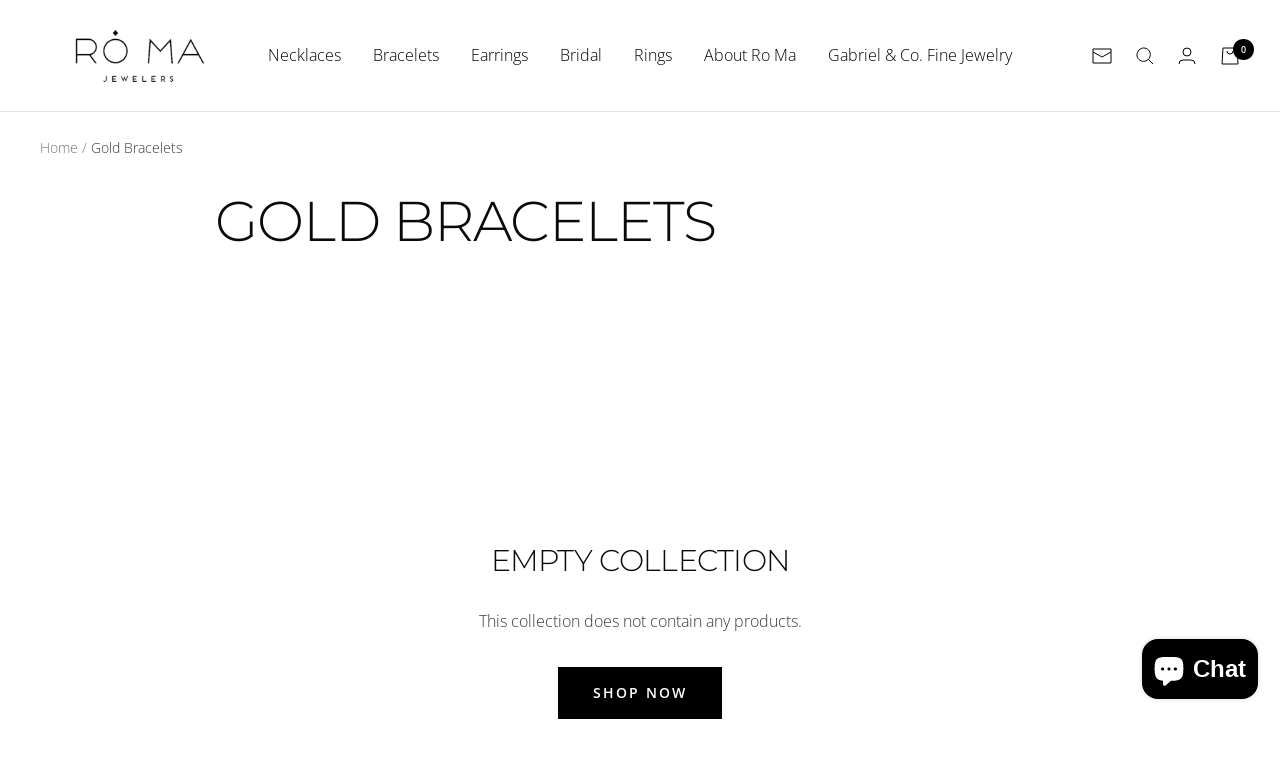

--- FILE ---
content_type: text/javascript
request_url: https://romajewelers.com/cdn/shop/t/8/assets/custom.js?v=167639537848865775061642607752
body_size: -549
content:
//# sourceMappingURL=/cdn/shop/t/8/assets/custom.js.map?v=167639537848865775061642607752
